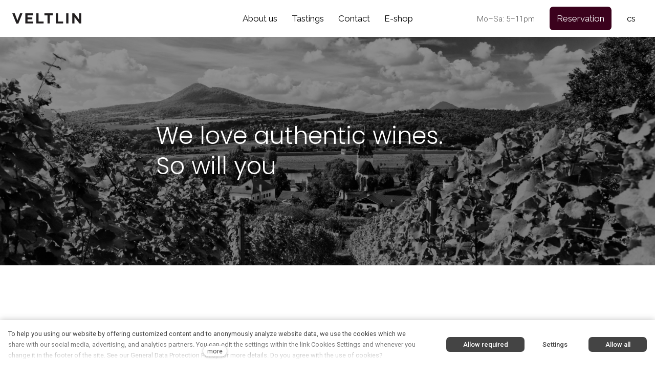

--- FILE ---
content_type: text/html; charset=utf-8
request_url: https://www.veltlin.cz/en/more-about-us
body_size: 12065
content:
<!DOCTYPE html>
<html lang = "en" class = "no-js">
<head>
  

<link type="text/css" href="https://fonts.googleapis.com/css?family=Playfair+Display:400,400i,700,700i,900,900i&amp;subset=latin-ext&amp;display=swap" rel="stylesheet" />
<link type="text/css" href="https://fonts.googleapis.com/css?family=Poppins:200,200i,300,300i,400,400i,500,500i,600,600i,700,700i&amp;subset=latin-ext&amp;display=swap" rel="stylesheet" />
<link type="text/css" href="https://fonts.googleapis.com/css?family=Raleway:200,200i,300,300i,400,400i,500,500i,600,600i,700,700i&amp;subset=latin-ext&amp;display=swap" rel="stylesheet" />
<link type="text/css" href="https://fonts.googleapis.com/css?family=Roboto:100,100i,300,300i,400,400i,500,500i,700,700i&amp;subset=latin-ext&amp;display=swap" rel="stylesheet" />
<link type="text/css" href="https://fonts.googleapis.com/css?family=Signika+Negative:300,400,700&amp;subset=latin,latin-ext&amp;display=swap" rel="stylesheet" />
<link type="text/css" href="https://www.veltlin.cz/assets/cs/css/cached.1768585005.2576559169.core.css" rel="stylesheet" />




  

<meta charset="utf-8" />
<meta name="keywords" />
<meta name="description" content="VELTLIN je vinný bar v srdci Karlína, kde můžete ochutnat přírodní autentická vína. " />
<meta name="author" content="solidpixels., https://www.solidpixels.com" />
<meta property="og:type" content="website" />
<meta property="og:site_name" content="Veltlin" />
<meta property="og:url" content="https://www.veltlin.cz/en/more-about-us" />
<meta property="og:title" content="VELTLIN -  More about us  - autentický vinný bar" />
<meta name="robots" content="index, follow" />
<meta name="google-site-verification" content="WHCmOOKqXBeZK3cE08wVXcUV6n5kyd2KB-jAkaabUfo" />
<meta name="fb:app_id" content="518936135263185" />
<meta name="viewport" content="width=device-width, initial-scale=1.0" />
<meta http-equiv="X-UA-Compatible" content="IE=edge" />
<meta type="image/png" name="msapplication-TileImage" content="https://www.veltlin.cz/files/resize/144/144/favicon-01.png" />
<meta type="image/png" name="msapplication-square70x70logo" content="https://www.veltlin.cz/files/resize/70/70/favicon-01.png" />
<meta type="image/png" name="msapplication-wide310x150logo" content="https://www.veltlin.cz/files/resize/310/150/favicon-01.png" />
<meta type="image/png" name="msapplication-square310x310logo" content="https://www.veltlin.cz/files/resize/310/310/favicon-01.png" />
<title>VELTLIN -  More about us  - autentický vinný bar</title>
<script type="text/javascript">var CMS_URL = "https://www.veltlin.cz";</script>
<script type="text/javascript">var CMS_ASSETS_URL = "https://www.veltlin.cz/assets/cs";</script>
<script type="text/javascript">document.documentElement.className = document.documentElement.className.replace("no-js","js");</script>
<script type="text/javascript">
      (function(w){
        var cachedDate = !!localStorage.fontCacheExpires && parseInt(localStorage.getItem('fontCacheExpires'));
        var currentTime = new Date().getTime();

        if (cachedDate && cachedDate > currentTime) {
          document.documentElement.className += ' fonts-loaded';
        }
      }(this));</script>
<script type="text/javascript">var CMS_CONFIG = {"app":{"nav":{"useMobileOnPhone":true,"useMobileOnTablet":true,"useMobileOnDesktop":false,"sm":{"type":"toggle","collapsible":false},"lg":{"type":"priority"}},"breakpoints":{"nav":1200,"grid":320,"screenSmall":480,"layout":640,"image":{"360":360,"640":640,"980":980,"1280":1280,"1920":1920,"2600":2600}},"typography":{"modularScaleEnabled":false,"headingsLarge":1.2,"headingsModularRatio":{"sm":1.25,"md":1.33}},"defaults":{"imagePlaceholder":"none","lazyImages":{"init":false,"lazyClass":"is-lazy","loadingClass":"is-loading","loadedClass":"is-loaded","expand":800,"hFac":1},"inViewport":{"elementSelector":".section-body, .section .row-main, .gallery-item","offset":0,"onlyForward":true},"coverVideo":{"elementSelector":"[data-cover-video]","aspectRatio":1.7778,"width":"1120","height":"630","showPlaceholder":false,"audio":false,"autoplay":true,"autoplayOffset":100,"cover":true,"startTime":null},"scrollTo":{"elementSelector":"a[href*=\\#]:not([href=\\#]):not([href=\\#panel-cookies]):not(.no-scroll)","offsetTop":0,"timing":1000},"forms":{"elementSelector":".section form.block-form:not(.no-ajax)","validation":true,"inline":true,"ajax":true,"allowedFormats":{"tel":"^[0-9\\-\\+\\(\\)\\#\\ \\*]{8,15}$"}},"filters":{"elementSelector":".block-form-filter:not(.no-ajax)","ajax":false,"submitOnChange":false},"attachment":{"elementSelector":"input.field-control[type=\"file\"]","resetButtonClass":"icon icon-times","filenameLabelClass":"field-filename"},"swiper":{"elementSelector":"[data-slider]","containerModifierClass":"gallery-slider-","slideClass":"gallery-slider-item","slideActiveClass":"is-active","wrapperClass":"gallery-slider-wrapper","loop":true,"buttonPrevClass":"cssicon cssicon--chevron cssicon--chevron-left","buttonNextClass":"cssicon cssicon--chevron cssicon--chevron-right","breakpointsInverse":true,"breakpoints":{"321":{"slidesPerView":1},"641":{"slidesPerView":2},"993":{"slidesPerView":2}},"navigation":{"nextEl":".slider-btn-next","prevEl":".slider-btn-prev"},"pagination":{"el":".slider-pager","type":"bullets","clickable":true}},"map":{"libraries":[],"filters":[],"scrollwheel":false,"mapTypeControl":false,"asyncInViewport":true},"fancybox":{"elementSelector":".fancybox:not(.noLightbox)","fitToView":true,"autosize":true,"openEffect":"none","padding":0,"closeEffect":"none"},"parallax":{"elementSelector":"[data-parallax]","speedDivider":4,"continuous":true,"scrollOffset":100,"useOnMobile":true,"useOnTablet":true}},"async_js":{"async-polyfills.js":["https:\/\/cdn.solidpixels.com\/2.34\/template_core\/js\/processed\/async-polyfills.js"],"polyfill-multicolumn.js":["https:\/\/cdn.solidpixels.com\/2.34\/template_core\/js\/processed\/vendor\/polyfill-multicolumn.js"],"async-fancybox.js":["https:\/\/cdn.solidpixels.com\/2.34\/template_core\/js\/processed\/async-fancybox.js"],"async-slider.js":["https:\/\/cdn.solidpixels.com\/2.34\/template_core\/js\/processed\/async-slider.js"],"async-animated-number.js":["https:\/\/cdn.solidpixels.com\/2.34\/template_core\/js\/processed\/async-animated-number.js"]}},"brand":{"name":"solidpixels.","version":"2.34.308","company":"solidpixels.","company_url":"https:\/\/www.solidpixels.com"},"environment":"solidpixels.","language":{"name":"en","name_full":"en","prefix":"en","assets":"cs","i18n":"en","locale":["en_US.utf-8"],"cms_status":1,"i18n_messages":{":count files":{"one":":count file","other":":count files"},"date":{"date":{"long":"%N, %B &d %Y","short":"%m\/%d\/%Y"},"months":{"abbr":["Jan","Feb","Mar","Apr","May","Jun","Jul","Aug","Sep","Oct","Nov","Dec"],"other":["January","February","March","April","May","June","July","August","September","October","November","December"]},"days":{"abbr":["Sun","Mon","Tue","Wed","Thu","Fri","Sat"],"acc":["On Sunday","On Monday","On Tuesday","On Wednesday","On Thursday","On Friday","On Saturday"],"other":["Sunday","Monday","Tuesday","Wednesday","Thursday","Friday","Saturday"]},"order":["month","date","year"],"time":{"long":"%H:%M:%S","short":"%I:%M%p"},"am":"AM","pm":"PM","less_than_minute_ago":"less than a minute ago","minute_ago":{"one":"about a minute ago","other":"{delta} minutes ago"},"hour_ago":{"one":"about an hour ago","other":"about {delta} hours ago"},"day_ago":{"one":"1 day ago","other":"{delta} days ago"},"week_ago":{"one":"1 week ago","other":"{delta} weeks ago"},"month_ago":{"one":"1 month ago","other":"{delta} months ago"},"year_ago":{"one":"1 year ago","other":"{delta} years ago"},"less_than_minute_until":"less than a minute from now","minute_until":{"one":"about a minute from now","other":"{delta} minutes from now"},"hour_until":{"one":"about an hour from now","other":"about {delta} hours from now"},"day_until":{"one":"1 day from now","other":"{delta} days from now"},"week_until":{"one":"1 week from now","other":"{delta} weeks from now"},"month_until":{"one":"1 month from now","other":"{delta} months from now"},"year_until":{"one":"1 year from now","other":"{delta} years from now"},"never":"never"},"valid":{"decimal":{"one":":field must be a decimal with one place","other":":field must be a decimal with :param2 places"},"exact_length":{"one":":field must be exactly one character long","other":":field must be exactly :param2 characters long"},"max_length":{"other":":field must be less than :param2 characters long"},"min_length":{"one":":field must be at least one character long","other":":field must be at least :param2 characters long"}},":field mus\u00ed b\u00fdt unik\u00e1tn\u00ed":":The field must be unique","\":field\" mus\u00ed obsahovat platnou e-mailovou adresu.":"\":field\" must include a valid e-mail address.","\":field\" doopravdy pot\u0159ebujeme zn\u00e1t":"We really need to know \":field\"","\":field\" mus\u00ed b\u00fdt platn\u00e9 telefonn\u00ed \u010d\u00edslo.":"\":field\" must be a valid phone number.",":field already exists":":field already exists",":field mus\u00ed b\u00fdt ve form\u00e1tu `12345` nebo `123 45`":":field must be formatted `12345` or `123 45`",":field mus\u00ed b\u00fdt ve form\u00e1tu `12345678` nebo `123 45 678`":":field must be formatted `12345678` or `123 45 678`",":field mus\u00ed b\u00fdt ve form\u00e1tu `CZ12345678`":":field must be formatted `CZ12345678`",":field is not a valid option for this task!":":field is not a valid option for this task.",":field must contain only letters":":field must contain only letters",":field must contain only numbers, letters and dashes":":field must contain only numbers, letters and dashes",":field must contain only letters and numbers":":field must contain only letters and numbers",":field must be a color":":field must be a color",":field must be a credit card number":":field must be a credit card number",":field must be a date":":field must be a date",":field must be a digit":":field must be a digit",":field must be an email address":":field must be an email address",":field must contain a valid email domain":":field must contain a valid email domain",":field must be one of the available options":":field must be one of the available options",":field must be an ip address":":field must be an IP address",":field must be the same as :param3":"\":field\" must be the same as <strong>\":param3\"<\/strong>",":field must not exceed :param2 characters long":{"few":"Field \":field\" must not exceed <strong>:param2<\/strong> characters long","other":"Field \":field\" must not exceed <strong>:param2<\/strong> characters long"},":field must be at least :param2 characters long":{"one":"Field \":field\" must be at least <strong>1<\/strong> character long","few":"Field \":field\" must be at least <strong>:param2<\/strong> characters long","other":"Field \":field\" must be at least <strong>:param2<\/strong> characters long"},":field must not be empty":":field must not be empty",":field must be numeric":":field must be numeric",":field must be a phone number":":field must be a phone number",":field does not match the required format":":field does not match the required format",":field must be a url":":field must be a url",":field is not valid domain \/ hostname":":field is not a valid domain \/ hostname","Soubor je p\u0159\u00edli\u0161 velk\u00fd, maxim\u00e1ln\u00ed velikost souboru je :param2.":"Selected file is too large, upload limit si :param2.","Soubor obsahuje nepovolen\u00fd obsah.":"File content is not allowed.","Neplatn\u00fd k\u00f3d.":"Invalid code.","availability - in_stock":"In stock","availability - out_of_stock":"Temporarily out of stock","availability - sold_out":"Sold out","availability - does_not_exist":"Not available","status - new":"New","status - in_progress":"In progress","status - finished":"Finished","status - storno":"Storno","Abychom v\u00e1m usnadnili proch\u00e1zen\u00ed str\u00e1nek, nab\u00eddli p\u0159izp\u016fsoben\u00fd obsah nebo reklamu a mohli anonymn\u011b analyzovat n\u00e1v\u0161t\u011bvnost, vyu\u017e\u00edv\u00e1me soubory cookies, kter\u00e9 sd\u00edl\u00edme se sv\u00fdmi partnery pro soci\u00e1ln\u00ed m\u00e9dia, inzerci a anal\u00fdzu. Jejich nastaven\u00ed uprav\u00edte odkazem \"Nastaven\u00ed cookies\" a kdykoliv jej m\u016f\u017eete zm\u011bnit v pati\u010dce webu. Podrobn\u011bj\u0161\u00ed informace najdete v na\u0161ich Z\u00e1sad\u00e1ch ochrany osobn\u00edch \u00fadaj\u016f a pou\u017e\u00edv\u00e1n\u00ed soubor\u016f cookies. Souhlas\u00edte s pou\u017e\u00edv\u00e1n\u00edm cookies?":"To help you using our website by offering customized content or advertising and to anonymously analzye website data, we use the cookies which we share with our social media, advertising, and analytics partners. You can edit the settings within the link Cookies Settings and whenever you change it in the footer of the site. See our General Data Protection Policy for more details. Do you agree with the use of cookies?","Zprost\u0159edkov\u00e1vaj\u00ed z\u00e1kladn\u00ed funk\u010dnost str\u00e1nky, web bez nich nem\u016f\u017ee fungovat.":"Provide basic page functionality, the site can not function without them.","Po\u010d\u00edtaj\u00ed n\u00e1v\u0161t\u011bvnost webu a sb\u011brem anonymn\u00edch statistik umo\u017e\u0148uj\u00ed provozovateli l\u00e9pe pochopit sv\u00e9 n\u00e1v\u0161t\u011bvn\u00edky a str\u00e1nky tak neust\u00e1le vylep\u0161ovat.":"Count traffic to the site and collect anonymous statistics to enable us to better understand your needs and to improve the site continuously.","Shroma\u017e\u010fuj\u00ed informace pro lep\u0161\u00ed p\u0159izp\u016fsoben\u00ed reklamy va\u0161im z\u00e1jm\u016fm, a to na t\u011bchto webov\u00fdch str\u00e1nk\u00e1ch i mimo n\u011b.":"Collects information to better tailor your ads to your interests, both on and off these websites.","Funk\u010dn\u00ed cookies":"Functional cookies","Analytick\u00e9 cookies":"Analytical cookies","Marketingov\u00e9 cookies":"Marketing cookies","Ano, souhlas\u00edm":"Yes, I accept","Nastaven\u00ed cookies":"Cookies settings","v\u00edce":"more","P\u0159i odesl\u00e1n\u00ed formul\u00e1\u0159e se vyskytly n\u00e1sleduj\u00edc\u00ed chyby:":"Please check the following field(s):","Zpr\u00e1va byla odesl\u00e1na. D\u011bkujeme za Va\u0161i reakci.":"The message has been sent. Thank you for your feedback.","Odeslat":"Submit","\u00da\u010det sp\u00e1rov\u00e1n":"Account successfully paired","V\u00e1\u0161 \u00fa\u010det byl sp\u00e1rov\u00e1n se syst\u00e9mem solidpixels. Toto okno m\u016f\u017eete nyn\u00ed zav\u0159\u00edt.":"Your account has been paired with solidpixels platform. You can close this window.","Souvisej\u00edc\u00ed produkty":"Similar products","\u010c\u00e1rov\u00fd k\u00f3d (GTIN, EAN, ...)":"Barcode (GTIN, EAN, ...)","P\u0159idat do ko\u0161\u00edku":"Add to cart","Zna\u010dka":"Brand","Cena celkem":"Total price","Produkt":"Product","Cena":"Price","K objedn\u00e1vce":"To order","N\u00e1kupn\u00ed ko\u0161\u00edk":"Shopping cart","Doprava a platba":"Shipping & Payment","Dodac\u00ed \u00fadaje":"Personal details","Doprava":"Shipping","Platba":"Payment","Shrnut\u00ed objedn\u00e1vky":"Order summary","Zp\u011bt do ko\u0161\u00edku":"Back to cart","Pokra\u010dovat":"Continue","Zdarma":"Free","Cena: na dotaz":"Price: On request","Celkem":"Total","Objednat":"Confirm order","Pozn\u00e1mka":"Note","Souhlas\u00edm s Obchodn\u00edmi podm\u00ednkami.":"I agree to the Terms of service.","Firemn\u00ed \u00fadaje":"Company details","Jin\u00e1 doru\u010dovac\u00ed adresa":"Different delivery address","Vypl\u0148te, pokud zbo\u017e\u00ed objedn\u00e1v\u00e1te do firmy":"Select, if you want to invoice to the company","Pokud chcete zbo\u017e\u00ed odeslat na jinou adresu ne\u017e faktura\u010dn\u00ed uvedenou v\u00fd\u0161e":"If the delivery address differs from the invoice address above","Jm\u00e9no":"Name","P\u0159\u00edjmen\u00ed":"Surname","Telefon":"Phone","E-mail":"E-mail","Ulice a \u010d.p.":"Street, number","M\u011bsto":"City","PS\u010c":"Postal code","Zp\u011bt na dopravu a platbu":"Back to Shipping & Payment","Firma":"Company","I\u010c":"Company ID","DI\u010c":"Vat number","Mno\u017estv\u00ed":"Quantity","Pr\u00e1zdn\u00fd ko\u0161\u00edk":"Empty cart","Ko\u0161\u00edk je pr\u00e1zdn\u00fd":"Cart is empty","Celkov\u00e1 cena":"Total price","Doprava - n\u00e1zev":"Shipping","Platba - n\u00e1zev":"Payment","payment_status - paid":"Paid","payment_status - unpaid":"Unpaid","Kategorie":"Categories","Tagy":"Tags","Autor":"Author","Platnost va\u0161eho webu bohu\u017eel vypr\u0161ela. Pro prodlou\u017een\u00ed jeho provozu budete po p\u0159ihl\u00e1\u0161en\u00ed automaticky p\u0159esm\u011brov\u00e1n\u00ed na novou objedn\u00e1vkou.":"Sorry, your site has expired. For a new renewal, you will be automatically redirected to order after login in.","Zpr\u00e1va z formul\u00e1\u0159e na webu":"Message from a web form","Datum":"Date","Odesl\u00e1no z":"Sent from","Odpov\u011b\u010f na tento e-mail bude zasl\u00e1na na adresu":"Reply to this e-mail will be sent to","V\u00e1\u0161 \u00fa\u010det se nepoda\u0159ilo sp\u00e1rovat se syst\u00e9mem solidpixels.":"There was an error while pairing your account with solidpixels.","Zkusit znovu":"Try again","Povolte pros\u00edm p\u0159\u00edstup k va\u0161im m\u00e9di\u00edm":"Please grant the permission to access your media","Zp\u011bt do CMS":"Back to CMS","Filtrovat":"Filter","Dal\u0161\u00ed":"More","Hlavn\u00ed navigace":"Main navigation","Hlavn\u00ed":"Main","Menu":"Menu","P\u0159epnout jazyk":"Switch language","Vyberte":"Choose","Vybrat soubor":"Choose file","Str\u00e1nkov\u00e1n\u00ed":"Pagination","Prvn\u00ed":"First","P\u0159edchoz\u00ed":"Previous","N\u00e1sleduj\u00edc\u00ed":"Next","Posledn\u00ed":"Last","strana":"page","Aktu\u00e1ln\u00ed strana":"Current Page","Na\u010d\u00edst dal\u0161\u00ed":"More...","P\u0159ej\u00edt na":"Open","Cel\u00fd \u010dl\u00e1nek":"Read more","A jejda...":"Oh, snap...","Zku\u0161ebn\u00ed \u010di placen\u00e1 verze str\u00e1nek ji\u017e vypr\u0161ela. Pokud jste administr\u00e1tor, m\u016f\u017eete str\u00e1nky b\u011bhem n\u00e1sleduj\u00edc\u00edch 30 dn\u00ed znovu aktivovat. V opa\u010dn\u00e9m p\u0159\u00edpad\u011b budou po uplynut\u00ed 30 dn\u00ed data nen\u00e1vratn\u011b smaz\u00e1na.":"The trial or paid version of the site has expired. If you are an administrator, you can reactivate the web within the next 30 days. All web data will be deleted after that period.","Do\u0161lo k chyb\u011b, str\u00e1nka nelze zobrazit. Zkuste to pros\u00edm pozd\u011bji.":"An error has occurred, page can not be displayed. Please try again later.","Zp\u011bt":"Back","Pot\u0159ebujete pomoc s prodlou\u017een\u00edm webu?":"Do you need assistance?","Do administrace solidpixels se m\u016f\u017eete p\u0159ihl\u00e1sit pouze z po\u010d\u00edta\u010de.":"Solidpixels administration is not available only from desktop devices.","Pot\u0159ebujete pomoc?":"Do you need assistance?","P\u0159ihl\u00e1sit":"Log in","Registrovat":"Sign up","Detail pobo\u010dky":"Branch detail","Medio":"Medio","Authentic kitchen":"Authentic kitchen","Vyberte soubor":"Choose a file","\u010cl\u00e1nky":"Articles","The Bistro":"The Bistro","V po\u0159\u00e1dku":"All right","Zpr\u00e1va z webu":"Message from the website","Mercury Estates":"Mercury Estates","Po\u010det":"Quantity","odebrat":"remove","Zp\u011bt do obchodu":"Continue shopping","V\u00fdsledky vyhled\u00e1v\u00e1n\u00ed slova":"Search results for","Po\u010det nalezen\u00fdch z\u00e1znam\u016f":"Number of results found","V\u00fdsledky vyhled\u00e1v\u00e1n\u00ed":"Search results","Filtry":"Filters","Zm\u011bnit filtr":"Change filters","Nastaven\u00ed":"Settings","Povolit v\u0161e":"Allow all","Povolit povinn\u00e9":"Allow required","Povolit nezbytn\u00e9":"Allow required","Povolit vybran\u00e9":"Allow selected"},"validation":{"required":"{label} must not be empty","email":"{label} must be an email address","tel":"{label} must be a phone number","maxLength":"Field \"{label}\" must not exceed <strong>{maxLength}<\/strong> characters long","minLength":"Field \"{label}\" must be at least <strong>{minLength}<\/strong> characters long","maxFileSize":"Selected file is too large, upload limit si {maxFileSize}."},"i18n_code":"en","site_url":"https:\/\/www.veltlin.cz\/en"},"site_url":"https:\/\/www.veltlin.cz","cms_url":"https:\/\/www.veltlin.cz\/cms","cdn_url":"https:\/\/cdn.solidpixels.com\/2.34","assets_url":"https:\/\/www.veltlin.cz\/assets\/cs","api_google_key":"AIzaSyCl_Y_zkQ4E5JQzKDRkLauAEOpkm_pvO2U","api_sentry_key":"https:\/\/2330b8b920037a6bdc40ba9682d1ca48@o4510499984769024.ingest.de.sentry.io\/4510500090282064","date_format":{"visible":"d. m. Y","internal":"Y-m-d"},"version":"2.34","cookies":{"bar_hidden":false,"ac_allowed":true,"mc_allowed":false},"fonts":{"Playfair Display":[{"weight":"400"},{"weight":"700"},{"weight":"900"}],"Poppins":[{"weight":"200"},{"weight":"300"},{"weight":"400"},{"weight":"500"},{"weight":"600"},{"weight":"700"}],"Raleway":[{"weight":"200"},{"weight":"300"},{"weight":"400"},{"weight":"500"},{"weight":"600"},{"weight":"700"}],"Roboto":[{"weight":"100"},{"weight":"300"},{"weight":"400"},{"weight":"500"},{"weight":"700"}],"Signika Negative":[{"weight":"300"},{"weight":"400"},{"weight":"700"}]}};</script>
<link type="image/png" href="https://www.veltlin.cz/files/favicon-01.png" rel="shortcut icon" />
<link type="image/png" href="https://www.veltlin.cz/files/resize/57/57/favicon-01.png" rel="apple-touch-icon-precomposed" sizes="57x57" />
<link type="image/png" href="https://www.veltlin.cz/files/resize/114/114/favicon-01.png" rel="apple-touch-icon-precomposed" sizes="114x114" />
<link type="image/png" href="https://www.veltlin.cz/files/resize/72/72/favicon-01.png" rel="apple-touch-icon-precomposed" sizes="72x72" />
<link type="image/png" href="https://www.veltlin.cz/files/resize/144/144/favicon-01.png" rel="apple-touch-icon-precomposed" sizes="144x144" />
<link type="image/png" href="https://www.veltlin.cz/files/resize/60/60/favicon-01.png" rel="apple-touch-icon-precomposed" sizes="60x60" />
<link type="image/png" href="https://www.veltlin.cz/files/resize/120/120/favicon-01.png" rel="apple-touch-icon-precomposed" sizes="120x120" />
<link type="image/png" href="https://www.veltlin.cz/files/resize/76/76/favicon-01.png" rel="apple-touch-icon-precomposed" sizes="76x76" />
<link type="image/png" href="https://www.veltlin.cz/files/resize/152/152/favicon-01.png" rel="apple-touch-icon-precomposed" sizes="152x152" />
<link type="image/png" href="https://www.veltlin.cz/files/resize/196/196/favicon-01.png" rel="icon" sizes="196x196" />
<link type="image/png" href="https://www.veltlin.cz/files/resize/96/96/favicon-01.png" rel="icon" sizes="96x96" />
<link type="image/png" href="https://www.veltlin.cz/files/resize/32/32/favicon-01.png" rel="icon" sizes="32x32" />
<link type="image/png" href="https://www.veltlin.cz/files/resize/16/16/favicon-01.png" rel="icon" sizes="16x16" />
<link type="image/png" href="https://www.veltlin.cz/files/resize/128/128/favicon-01.png" rel="icon" sizes="128x128" />

  <link href="https://www.veltlin.cz/vice-o-nas" rel="alternate" hreflang="cs"><link href="https://www.veltlin.cz/en/more-about-us" rel="alternate" hreflang="en">
</head>
<body class = "production not-mobile not-tablet none use-headings-underline use-blockquote-decor use-entry-heading-link-plain  use-menu-bar use-header-fixed use-header-priority fe-is-not-logged cms-page-read cms-page-cs_page91">


  <div id = "page" class = "page">
      <div id = "header" class = "header" role="banner">
        <div class = "row-main">
          <div class = "menu menu--with-language menu--bar menu--sm-nav-primary-left menu--bar-logo-left menu--bar-primary-center menu--bar-secondary-right menu--bar-misc-right menu--sm-logo-left menu--sm-toggle-right menu--sm-misc-bottom menu--sm-flyout_right menu--lg-priority">
    <div class = "menu__region menu__toggle">
      <button id = "nav-toggle" type = "button" data-sm-type = "flyout_right" data-lg-type = "priority" data-toggle = "nav" data-target = "#menu-main" class = "nav-toggle nav-toggle--cross" aria-expanded = "false">
        <span class = "nav-toggle-icon cssicon cssicon--size-parent cssicon--hamburger"><span></span></span>
        <span class = "nav-toggle-label">Menu</span>
      </button>
    </div>

    <div class = "menu__region menu__header">
        <div class = "logo logo-image">

            <a class = "logo-element" href = "https://www.veltlin.cz/en" title = "Veltlin"><span><img src="https://www.veltlin.cz/files/logo-veltlin-01.svg" alt="Veltlin"></img></span></a>
        </div>


    </div>

  <!-- Duplicitni zobrazeni elementu, ktere by se normalne na mobilu schovaly do menu -->
  <div class = "menu__region menu__special">
      <nav class="nav language-switcher" aria-label="Switch language"><ul class="nav__list"><li class="nav__item"><a href="https://www.veltlin.cz/vice-o-nas" class="nav__link language-switcher__item"><abbr title="Český">cs</abbr></a></li> <li class="nav__item is-active"><a href="https://www.veltlin.cz/en/more-about-us" class="nav__link language-switcher__item"><abbr title="en">en</abbr></a></li></ul></nav>
  </div> <!-- /menu__special -->

  <div class = "menu__wrapper">
    <div class = "menu__region menu__inner">
        <div class = "menu__region menu__primary" data-nav = "priority" data-submenu = "doubleTap">
            <nav id = "menu-main" class = "nav nav--primary" aria-label = "Main">
              <ul id="menu-1" class="nav__list"><li class="nav__item"><a href="https://www.veltlin.cz/en#o-nas" class="nav__link "><span class="nav__label">About us</span></a></li> <li class="nav__item"><a href="https://www.veltlin.cz/degustace" rel="noopener" class="nav__link " target="_blank"><span class="nav__label">Tastings</span></a></li> <li class="nav__item"><a href="https://www.veltlin.cz/en#kontakty" class="nav__link "><span class="nav__label">Contact</span></a></li> <li class="nav__item"><a href="https://www.veltlin.cz#e-shop" class="nav__link "><span class="nav__label">E-shop</span></a></li></ul>
            </nav>

        </div><!-- /menu__primary -->

        <div class = "menu__region menu__secondary">
            <nav id="menu-secondary" class="nav nav--secondary"><ul id="menu-79" class="nav__list"><li class="nav__item opening-hours"><a href="https://www.veltlin.cz/en#kontakty" class="nav__link "><span class="nav__label">Mo–Sa: 5–11pm</span></a></li> <li class="nav__item nav__item--btn"><a href="https://www.veltlin.cz/en/reservation" rel="noopener" class="nav__link " target="_blank"><span class="nav__label">Reservation</span></a></li></ul></nav>
        </div><!-- /menu__secondary -->

        <div class = "menu__region menu__misc">
            <nav class="nav language-switcher" aria-label="Switch language"><ul class="nav__list"><li class="nav__item"><a href="https://www.veltlin.cz/vice-o-nas" class="nav__link language-switcher__item"><abbr title="Český">cs</abbr></a></li> <li class="nav__item is-active"><a href="https://www.veltlin.cz/en/more-about-us" class="nav__link language-switcher__item"><abbr title="en">en</abbr></a></li></ul></nav>
        </div><!-- /menu__misc -->
    </div>
  </div>
</div>
        </div>
      </div>
    <div id = "main" class = "main" role="main">
      <div class="section section-has-background section-height-high section-align-middle section-color-inverse"><div class="section-body"><div class="row-main"><div class="col col-3-12 grid-8-12"><div class="block block-inline" data-lb="region" data-lb-id="sections.0.rows.0.columns.0.regions.0"><h1>We love authentic wines.<br />
So will you</h1>
</div></div></div></div><div class="section-background section-background-cover"><img class="is-lazy" style="object-position:46% 52%;font-family:&#x27;object-fit:cover;object-position:46% 52%&#x27;" alt="" srcSet="https://www.veltlin.cz/files/responsive/360/0/img-2753-dxo-raw-cb.png 360w,https://www.veltlin.cz/files/responsive/640/0/img-2753-dxo-raw-cb.png 640w,https://www.veltlin.cz/files/responsive/980/0/img-2753-dxo-raw-cb.png 980w,https://www.veltlin.cz/files/responsive/1280/0/img-2753-dxo-raw-cb.png 1280w,https://www.veltlin.cz/files/responsive/1920/0/img-2753-dxo-raw-cb.png 1920w,https://www.veltlin.cz/files/responsive/2600/0/img-2753-dxo-raw-cb.png 2000w" sizes="(orientation: portrait) 265.57vw, 100vw"/></div><div class="section-overlay" style="background-color:rgba(0,0,0,0.42266662597656246)"></div></div><div class="section section-has-background section-height-low section-align-middle section-color-default"><div class="section-body"><div class="row-main"><div class="col col-1-12 grid-12-12"><div class="block block-spacer" data-lb="region" data-lb-id="sections.1.rows.0.columns.0.regions.0"><div class="block-spacer-element" style="height:50px"></div></div></div></div>
<div class="row-main"><div class="col col-1-12 grid-12-12"><div class="block block-image" data-lb="region" data-lb-id="sections.1.rows.1.columns.0.regions.0"><div class="flexcard flexcard-card flexcard-media-right valign-middle align-left flexcard-media--stretch"><div class="flexcard-media"><div class="image-wrapper"><div class="image image-width-original"><img class="is-lazy" data-src="https://www.veltlin.cz/files/img-03.jpg"/><noscript><img src="https://www.veltlin.cz/files/img-03.jpg"></noscript></div></div></div><div class="flexcard-content"><div class="flexcard-content-wrapper"><div class="text-block"><h2>Wine Regions of the Former Habsburg Empire</h2>

<p class="text-large">The wine regions of the former Habsburg Empire are our&nbsp;focus and passion. Drinking their delicious wines can transport us to the lands that produced it. A winemaker imprints their personality and history on every bottle they make. We would be very happy to share that with you.</p>

<p class="text-large">Our passion for authentic wines&nbsp;was kindled many years ago. This&nbsp;led us to establishing the Autentiste brand and organizing the Prague Drinks Wine festival.</p>
</div></div></div></div></div></div></div></div><div class="section-background" style="background-color:#fff"></div></div><div class="section section-has-background section-height-low section-align-middle section-color-default only-desktop only-tablet"><div class="section-body"><div class="row-main"><div class="col col-1-12 grid-12-12"><div class="block block-image" data-lb="region" data-lb-id="sections.2.rows.0.columns.0.regions.0"><div class="image image-width-original"><img class="is-lazy" data-src="https://www.veltlin.cz/files/mapa-full-02.jpg"/><noscript><img src="https://www.veltlin.cz/files/mapa-full-02.jpg"></noscript></div></div></div></div></div><div class="section-background" style="background-color:rgb(255,255,255)"></div></div><div class="section section-has-background section-height-low section-align-middle section-color-default"><div class="section-body"><div class="row-main"><div class="col col-1-12 grid-12-12"><div class="block block-image" data-lb="region" data-lb-id="sections.3.rows.0.columns.0.regions.0"><div class="flexcard flexcard-card valign-middle align-left flexcard-media--stretch"><div class="flexcard-media"><div class="image-wrapper"><div class="image image-width-original"><img class="is-lazy" data-src="https://www.veltlin.cz/files/img-07.jpg"/><noscript><img src="https://www.veltlin.cz/files/img-07.jpg"></noscript></div></div></div><div class="flexcard-content"><div class="flexcard-content-wrapper"><div class="text-block"><h2>Our Winemakers Are Our Friends</h2>

<p>This may sound&nbsp;cliché, but we are indeed friends with all our winemakers. We like to visit with them, see how their vineyards are doing and which vintage is about to be bottled. Our relationship is built on years of mutual trust,&nbsp;respect for their hard work and... friendly gallons of wine. Have you ever seen a winemaker’s worn hands? Come to our bar and see for yourself. We often invite them to join us.</p>
</div></div></div></div></div></div></div></div><div class="section-background" style="background-color:#fff"></div></div><div class="section section-height-normal section-align-middle section-color-default"><div class="section-body"><div class="row-main"><div class="col col-1-12 grid-12-12"><div class="block block-image icon-is-centered" data-lb="region" data-lb-id="sections.4.rows.0.columns.0.regions.0"><div class="flexcard flexcard-icon flexcard-horizontal valign-middle size-md"><div class="flexcard-media"><div class="image-icon-wrapper"><div class="image-icon"><img class="is-lazy" data-src="https://www.veltlin.cz/files/ikona-vino-01.png"/></div></div></div><div class="flexcard-content"><div class="flexcard-content-wrapper"><div class="text-block"><h2>Who We Are</h2>
</div></div></div></div></div></div></div>
<div class="row-main"><div class="col col-1-12 grid-12-12"><div class="block block-spacer" data-lb="region" data-lb-id="sections.4.rows.1.columns.0.regions.0"><div class="block-spacer-element" style="height:50px"></div></div></div></div>
<div class="row-main"><div class="col col-1-12 grid-3-12"><div class="block block-image has-max-width-percents" data-lb="region" data-lb-id="sections.4.rows.2.columns.0.regions.0"><div class="image image-width-original"><img class="is-lazy" data-src="https://www.veltlin.cz/files/lide-09.jpg"/><noscript><img src="https://www.veltlin.cz/files/lide-09.jpg"></noscript></div></div></div> <div class="col col-4-12 grid-9-12"><div class="block block-inline" data-lb="region" data-lb-id="sections.4.rows.2.columns.1.regions.0"><h4><strong>Bogdan Trojak</strong><br />
<em>founder of VELTLIN – winemaker – poet – romantic</em></h4>
</div> <div class="block block-inline" data-lb="region" data-lb-id="sections.4.rows.2.columns.1.regions.1"><p>Bogdan had been a winemaker himself before he decided to open our wine bar. Apart from VELTLIN, you can usually find him working (or writing poetry) in his own vineyard at Velké Žernoseky. Bogdan started the Autentiste brand and launched the Prague Drinks Wine festival to promote authentic wines.</p>
</div> <div class="block block-inline" data-lb="region" data-lb-id="sections.4.rows.2.columns.1.regions.2"><p><a href="mailto:info@veltlin.cz">info@veltlin.cz</a><br />
<a href="tel:+420602483088">+420 602 483 088</a></p>
</div></div></div>
<div class="row-main"><div class="col col-1-12 grid-12-12"><div class="block block-spacer" data-lb="region" data-lb-id="sections.4.rows.3.columns.0.regions.0"><div class="block-spacer-element" style="height:50px"></div></div></div></div>
<div class="row-main"><div class="col col-1-12 grid-12-12"></div></div>
<div class="row-main"><div class="col col-1-12 grid-3-12"><div class="block block-image has-max-width-percents" data-lb="region" data-lb-id="sections.4.rows.5.columns.0.regions.0"><div class="image image-width-original"><img class="is-lazy" data-src="https://www.veltlin.cz/files/lide-06.jpg"/><noscript><img src="https://www.veltlin.cz/files/lide-06.jpg"></noscript></div></div></div> <div class="col col-4-12 grid-9-12"><div class="block block-inline" data-lb="region" data-lb-id="sections.4.rows.5.columns.1.regions.0"><h4><strong>Standa Soukup</strong><br />
<em>co-owner of VELTLIN – maestro of the bar - passionate chef&nbsp;</em></h4>
</div> <div class="block block-inline" data-lb="region" data-lb-id="sections.4.rows.5.columns.1.regions.1"><p>Standa is in charge of dealing with the winemakers and picking wines for VELTLIN and other cafés and restaurants that we supply. He likes to take work home and taste some of the more unique wines our winemakers produce.</p>
</div> <div class="block block-inline" data-lb="region" data-lb-id="sections.4.rows.5.columns.1.regions.2"><p><a href="mailto:standa@veltlin.cz">standa@veltlin.cz</a><br />
<a href="tel:+420602483088">+420 602 483 088</a></p>
</div></div></div></div><div class="section-background" style="background-color:#fff"></div></div><div id="fakturacni-udaje" class="section section-has-background section-height-normal section-align-middle section-color-default"><div class="section-body"><div class="row-main"><div class="col col-1-12 grid-12-12"><div class="block block-inline" data-lb="region" data-lb-id="sections.5.rows.0.columns.0.regions.0"><h2 class="center">Billing details</h2>
</div></div></div>
<div class="row-main"><div class="col col-1-12 grid-12-12"><div class="block block-spacer" data-lb="region" data-lb-id="sections.5.rows.1.columns.0.regions.0"><div class="block-spacer-element" style="height:30px"></div></div></div></div>
<div class="row-main"><div class="col col-1-12 grid-4-12"><div class="block block-inline" data-lb="region" data-lb-id="sections.5.rows.2.columns.0.regions.0"><p>Bioclub s. r. o.&nbsp;<br />
Křižíkova 488/115,<br />
Praha 8&nbsp;</p>
</div></div> <div class="col col-5-12 grid-4-12"><div class="block block-inline" data-lb="region" data-lb-id="sections.5.rows.2.columns.1.regions.0"><p>IČ: 25364545&nbsp;<br />
DIČ: CZ 25364545</p>

<p>Číslo účtu: 22224080/5500</p>
</div></div> <div class="col col-9-12 grid-4-12"><div class="block block-inline" data-lb="region" data-lb-id="sections.5.rows.2.columns.2.regions.0">Firma Bioclub s.r.o. je zapsaná u Městského&nbsp;soudu v Praze, oddíl C 215866&nbsp;</div></div></div></div><div class="section-background" style="background-color:rgb(248,248,248)"></div></div>
    </div>
    <div id = "footer" class = "footer" role = "contentinfo">
      <div class="row-main"><div class="col col-1-12 grid-3-12"><div class="block block-social_icons" data-lb="region" data-lb-id=""><ul class="social-link-list center"><li><a href="https://www.facebook.com/veltlin/" class="social-link has-icon social-facebook" title="Facebook" target="_blank" rel="noopener noreferrer" aria-label="Přejít na Facebook"><i class="icon icon-facebook"></i></a></li><li><a href="https://www.instagram.com/veltlin/" class="social-link has-icon social-instagram" title="Instagram" target="_blank" rel="noopener noreferrer" aria-label="Přejít na Instagram"><i class="icon icon-instagram"></i></a></li><li><a href="https://twitter.com/VELTLIN_CZ" class="social-link has-icon social-twitter" title="Twitter" target="_blank" rel="noopener noreferrer" aria-label="Přejít na Twitter"><i class="icon icon-twitter"></i></a></li></ul></div></div> <div class="col col-4-12 grid-3-12"><div class="block block-inline" data-lb="region" data-lb-id=""><p class="center"><a href="http://eshop.veltlin.cz">E-shop</a></p>
</div></div> <div class="col col-7-12 grid-3-12"><div class="block block-inline" data-lb="region" data-lb-id=""><p class="center"><a href="https://www.veltlin.cz/en/more-about-us">More about us</a></p>
</div></div> <div class="col col-10-12 grid-3-12"><div class="block block-inline" data-lb="region" data-lb-id=""><p class="center"><a href="https://www.veltlin.cz/en/more-about-us#fakturacni-udaje">Billing details</a></p>
</div></div></div>
<div class="row-main"><div class="col col-1-12 grid-3-12"><div class="block block-spacer" data-lb="region" data-lb-id=""><div class="block-spacer-element" style="height:50px"></div></div></div> <div class="col col-4-12 grid-3-12"><div class="block block-inline" data-lb="region" data-lb-id=""><p class="center"><a href="#panel-cookies">Cookies settings</a></p>
</div></div> <div class="col col-7-12 grid-6-12"><div class="block block-footer" data-lb="region" data-lb-id=""><div class="left footer__brand"><p class="center">This site runs on <a class="author" href="https://www.solidpixels.net" target="_blank">solidpixels.</a> </p> <a class="author" href="https://www.solidpixels.com" target="_blank" rel="noopener noreferrer">solidpixels.</a></div></div></div></div>
<div class="row-main"><div class="col col-1-12 grid-12-12">
  <form method="post" action="#4a9e664f1e7000037de76239f8bbe34c" class="block block-form hidden" id="4a9e664f1e7000037de76239f8bbe34c" autocomplete="off">

    <div class = "row">
        <div class = "col col-1-12 grid-12-12">
            <div class = "field field-form_date" id = "as4a9e66f8bbe34c">
  <div class = "field-wrapper">
          <label for = "field-as4a9e66f8bbe34c" id = "label-as4a9e66f8bbe34c">
            Date
          </label>


        <input type="text" value="" name="4a9e664f1e7000037de76239f8bbe34c[as4a9e66f8bbe34c]" class="field-control  input-date" id="field-as4a9e66f8bbe34c">



  </div>

</div>

        </div>
    </div>
    <div class = "row">
        <div class = "col col-1-12 grid-12-12">
            <div class = "field field-form_button" id = "field-wrapper-field_4a9e664f1e7000037de76239f8bbe34c_1_0_0">
  <div class = "field-wrapper">


        <div class = "left">
          <button name="4a9e664f1e7000037de76239f8bbe34c[field_4a9e664f1e7000037de76239f8bbe34c_1_0_0]" value="submit" class="btn btn-a btn-default " type="submit" id="field-field_4a9e664f1e7000037de76239f8bbe34c_1_0_0"><span class="btn__icon" aria-hidden="true"></span><span class="btn__label">Odeslat</span></button>

        </div>


  </div>

</div>

        </div>
    </div>

  <div class = "field" id = "field-wrapper-4a9e664f1e7000037de76239f8bbe34c_ants">
  <div class = "field-wrapper">


        <input type="hidden" value="599,181" name="4a9e664f1e7000037de76239f8bbe34c[4a9e664f1e7000037de76239f8bbe34c_ants]" class="" id="field-4a9e664f1e7000037de76239f8bbe34c_ants">
<script type="text/javascript">
				(function () {
					var id = "field-4a9e664f1e7000037de76239f8bbe34c_ants";
					var input = document.getElementById(id);

					var res = input.value.split(",");
					var sum = 0;
					for(var i=0; i<res.length; i++){
						sum += parseInt(res[i]);
					}

					input.value += "|" + sum;
				}());
				</script>


  </div>

</div>


  <input type = "hidden" name = "form-action" value = "4a9e664f1e7000037de76239f8bbe34c">
  </form>

</div></div>
<div class="row-main"><div class="col col-1-12 grid-12-12"></div></div>
<div class="row-main"><div class="col col-1-12 grid-12-12"></div></div>
<div class="row-main"><div class="col col-1-12 grid-12-12"></div></div>
    </div>  </div>

    <div id = "panel-cookies" class = "cookie-bar">
  <div class = "cookie-bar-wrapper">
    <div class = "cookie-bar-content">
      <div class = "cookie-bar-message">
        <p>To help you using our website by offering customized content and to anonymously analyze website data, we use the cookies which we share with our social media, advertising, and analytics partners. You can edit the settings within the link Cookies Settings and whenever you change it in the footer of the site. See our General Data Protection Policy for more details. Do you agree with the use of cookies?</p>

      </div>

      <div class = "cookie-bar-settings">
        <div class = "field field-form_checkbox field-form_checkbox--cookie">
          <div class = "field-wrapper">
            <input type = "checkbox" value = "1" id = "cookies_allow_fc" checked = "checked" disabled = "disabled">
            <label for = "cookies_allow_fc">Functional cookies</label>
          </div>
          <div class = "cookie-description">
            <p>Provide basic page functionality, the site can not function without them.</p>

          </div>
        </div>

          <div class = "field field-form_checkbox field-form_checkbox--cookie">
            <div class = "field-wrapper">
              <input type = "checkbox" id = "cookies_allow_ac" value = "1" checked = "checked" />
              <label for = "cookies_allow_ac">Analytical cookies</label>
            </div>
            <div class = "cookie-description">
              <p>Count traffic to the site and collect anonymous statistics to enable us to better understand your needs and to improve the site continuously.</p>

            </div>
          </div>

          <div class = "field field-form_checkbox field-form_checkbox--cookie">
            <div class = "field-wrapper">
              <input type = "checkbox" id = "cookies_allow_mc" value = "1"  />
              <label for = "cookies_allow_mc">Marketing cookies</label>
            </div>
            <div class = "cookie-description">
              <p>Collects information to better tailor your ads to your interests, both on and off these websites.</p>

            </div>
          </div>
      </div>
    </div>
    <div class = "cookie-bar-actions">
      <button class = "btn btn-sm btn-confirm js-cookies-decline-all site_cookies_notification_close"><span class="btn__label">Allow required</span></button>
      <button class = "btn btn-sm btn-simple js-cookies-toggle-settings"><span class="btn__label">Settings&nbsp;<i class = "icon icon-chevron-right"></i></span></button>
      <button class = "btn btn-sm btn-confirm js-cookies-confirm site_cookies_notification_close"><span class="btn__label">Allow selected</span></button>
      <button class = "btn btn-sm btn-confirm js-cookies-confirm-all site_cookies_notification_close"><span class="btn__label">Allow all</span></button>
    </div>
  </div>
</div>


  

<script type="text/javascript" src="https://www.veltlin.cz/assets/cs/js/cached.1655371319.3925758098.core.js"></script>
<script type="text/javascript" src="https://www.veltlin.cz/assets/cs/js/cached.1709198580.3265578532.module.js"></script>
<script type="text/javascript" src="https://www.veltlin.cz/assets/cs/js/cached.1768585005.314752840.app.js"></script>
<script type="text/javascript" src="https://www.veltlin.cz/assets/cs/js/cached.app.init.js"></script>

</body>
</html>

--- FILE ---
content_type: image/svg+xml
request_url: https://www.veltlin.cz/files/logo-veltlin-01.svg
body_size: 253
content:
<svg data-name="Vrstva 1" xmlns="http://www.w3.org/2000/svg" viewBox="0 0 283.465 41.938"><path d="M31.89 0L21 29.327 10.116 0H0l16.835 41.938h8.096L41.76 0zm21.662 0v41.642h31.706v-8.143h-22.61v-8.757h19.637v-8.144H62.649V8.143H84.96V0zm45.223 0v41.642h29.927V33.32h-20.767V0zm33.263 0v8.438h12.675v33.203h9.161V8.438h12.667V0zm46.889 0v41.642h29.921V33.32h-20.765V0zm42.601 41.642h9.165V0h-9.165zM274.433 0v25.642L254.904 0h-8.438v41.642h9.032V15.166l20.18 26.476h7.787V0z" fill="#221f20"/></svg>

--- FILE ---
content_type: application/javascript
request_url: https://www.veltlin.cz/assets/cs/js/cached.app.init.js
body_size: -5
content:
/* File: 
   Compiled at: 2026-01-16 18:37:30 
================================ */
App.init(CMS_CONFIG.app)

